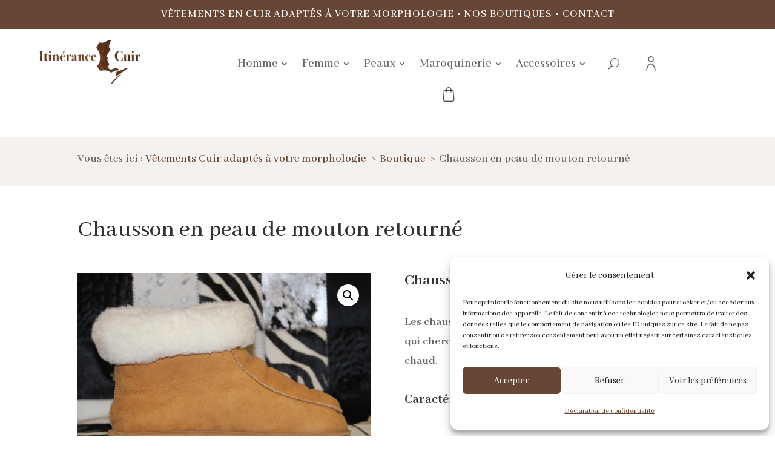

--- FILE ---
content_type: text/html; charset=UTF-8
request_url: https://www.itinerance-cuir.fr/wp-admin/admin-ajax.php?&action=dm_device_id
body_size: 4
content:
697b3dba-c917-e56a-b7bd-4a98688ed86b